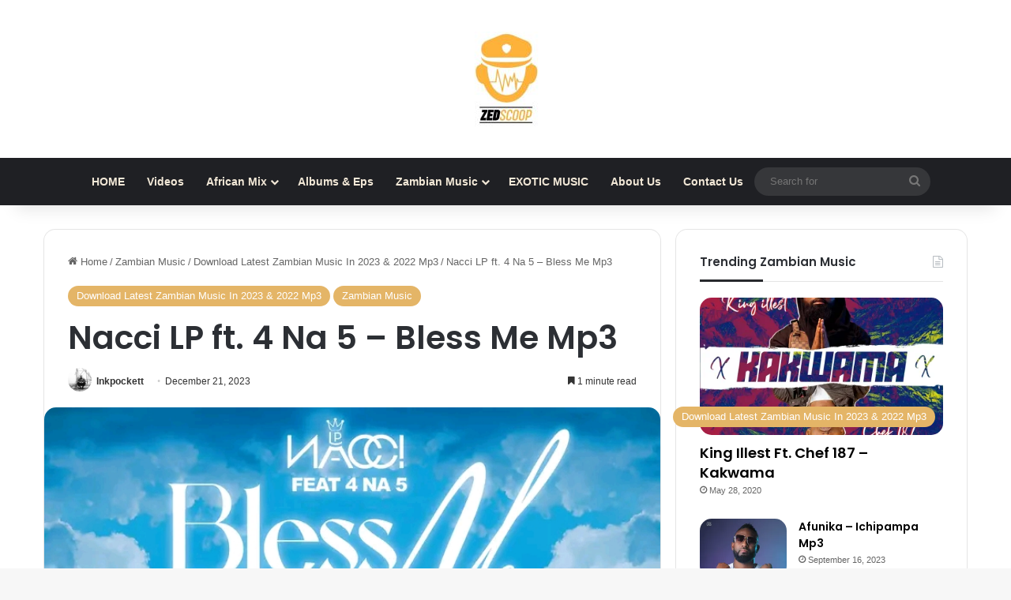

--- FILE ---
content_type: text/html; charset=utf-8
request_url: https://www.google.com/recaptcha/api2/aframe
body_size: 266
content:
<!DOCTYPE HTML><html><head><meta http-equiv="content-type" content="text/html; charset=UTF-8"></head><body><script nonce="MD2bDzrc1p9sSNb6mwQBOw">/** Anti-fraud and anti-abuse applications only. See google.com/recaptcha */ try{var clients={'sodar':'https://pagead2.googlesyndication.com/pagead/sodar?'};window.addEventListener("message",function(a){try{if(a.source===window.parent){var b=JSON.parse(a.data);var c=clients[b['id']];if(c){var d=document.createElement('img');d.src=c+b['params']+'&rc='+(localStorage.getItem("rc::a")?sessionStorage.getItem("rc::b"):"");window.document.body.appendChild(d);sessionStorage.setItem("rc::e",parseInt(sessionStorage.getItem("rc::e")||0)+1);localStorage.setItem("rc::h",'1769101298687');}}}catch(b){}});window.parent.postMessage("_grecaptcha_ready", "*");}catch(b){}</script></body></html>